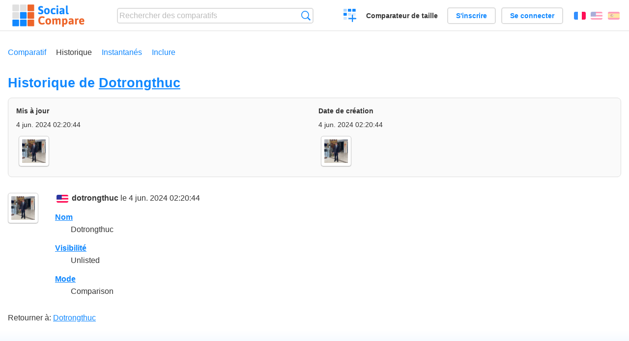

--- FILE ---
content_type: text/html; charset=utf-8
request_url: https://socialcompare.com/fr/history/dotrongthuc-7iztlo1w
body_size: 2117
content:
<!DOCTYPE html>
<html lang="fr"><head>
<meta charset="utf-8">
<meta http-equiv="Content-Language" content="fr" />
<meta name="viewport" content="width=device-width,initial-scale=1,minimum-scale=1">
<link rel="icon" type="image/svg+xml" href="/d/favicon.svg">
<link rel="icon" type="image/png" href="/d/favicon.png">
<link rel="search" type="application/opensearchdescription+xml" href="/fr/opensearch.xml" title="SocialCompare" />
<meta http-equiv="Content-Type" content="text/html; charset=utf-8" />
<meta name="title" content="Historique de Dotrongthuc | Tableaux comparatifs - SocialCompare" />
<meta name="robots" content="NOINDEX" />
<title>Historique de Dotrongthuc | Tableaux comparatifs - SocialCompare</title>
<link rel="stylesheet" type="text/css" href="/c/4087027906.cache.css" />
</head><body data-sc="/fr/ja/" data-sclive="/fr/live" >
<header>
<div id="logo"><a title="Comparateur et comparatif collaboratif" href="/fr"><img src="/d/socialcompare.svg" width="250" height="35" alt="SocialCompare" /></a></div>

<div id="search">
<form action="/fr/search" class="search"><input type="hidden" name="c" value="on">
<input type="text" name="q" value="" placeholder="Rechercher des comparatifs" id="q"  />
<button type="submit">Recherche</button>
</form>
</div>

<div id="create"><button class="action create" title="Créer un comparatif">Créer un comparatif</button></div><a target="_blank" id="cv" href="https://comparevisually.com/fr" title="Comparez les tailles et les dimensions avec des graphiques visuels">Comparateur de taille</a><div id="hi">
	<span class="hide" data-scshow="visitor">
		<a class="button register" href="/fr/register">S'inscrire</a>		<a class="button action signin" href="/fr/signin">Se connecter</a>	</span>
	<span class="hide" data-scshow="public">
		<button class="action signout">Déconnexion</button>
		<a href="/fr/my" id="scN" title="Mon Espace"></a>
	</span>
</div>
<div id="sf">
<label for="flags" class="flag fr" title="Français">Français</label><input id="flags" type="checkbox"><span> <a class="flag en" title="English" lang="en" hreflang="en" rel="alternate" href="https://socialcompare.com/en/history/dotrongthuc-7iztlo1w">English</a> <a class="flag es" title="Español" lang="es" hreflang="es" rel="alternate" href="https://socialcompare.com/es/history/dotrongthuc-7iztlo1w">Español</a></span></div>
</header>
<nav class="wrapper">
<div id="subBar"><a href="/fr/comparison/dotrongthuc-7iztlo1w">Comparatif</a> <a class="active" href="/fr/history/dotrongthuc-7iztlo1w">Historique</a> <a href="/fr/snapshots/dotrongthuc-7iztlo1w">Instantanés</a> <a href="/fr/embed/dotrongthuc-7iztlo1w">Inclure</a> </div></nav>
<div class="wrapper">
<div class="sBs"><div>
<h1>Historique de <a href="/fr/comparison/dotrongthuc-7iztlo1w">Dotrongthuc</a></h1><div class="historyInfo"><b>Mis à jour</b> <span>4 jun. 2024 02:20:44</span> <div><a class="avatar" href="/fr/member/dotrongthuc-7iztg5vt"><img src="https://www.gravatar.com/avatar/7ed0e7a5f0d4431733f95dc8f2a4133f?d=identicon&amp;s=50" width="50" height="50" loading="lazy" title="dotrongthuc" alt=""/></a></div><b>Date de création</b> <span>4 jun. 2024 02:20:44</span> <div><a class="avatar" href="/fr/member/dotrongthuc-7iztg5vt"><img src="https://www.gravatar.com/avatar/7ed0e7a5f0d4431733f95dc8f2a4133f?d=identicon&amp;s=50" width="50" height="50" loading="lazy" title="dotrongthuc" alt=""/></a></div></div>
<!--SW--><ul class="commentList"><li id="c13019668"><div class="user"><a class="avatar" href="/fr/member/dotrongthuc-7iztg5vt"><img src="https://www.gravatar.com/avatar/7ed0e7a5f0d4431733f95dc8f2a4133f?d=identicon&amp;s=50" width="50" height="50" loading="lazy" title="dotrongthuc" alt=""/></a></div>
<div class="commentBubble">
<div class="when"><span class="flag en"></span> <a href="/fr/member/dotrongthuc-7iztg5vt">dotrongthuc</a> le 4 jun. 2024 02:20:44<button data-scpost="/fr/j/comment/flagc/c13019668" title="Signaler un abus" >Signaler</button></div><dl class="info"><dt><a href="/fr/criteria/name">Nom</a></dt><dd>Dotrongthuc</dd><dt><a href="/fr/criteria/viewer">Visibilité</a></dt><dd><span class="scgroup unlisted" title="Unlisted">Unlisted</span></dd><dt><a href="/fr/criteria/mode">Mode</a></dt><dd><span class="m60">Comparison</span></dd></dl></div></li>	</ul>
	<!--EW--><div class="goback">Retourner à: <a href="/fr/comparison/dotrongthuc-7iztlo1w">Dotrongthuc</a></div></div></div>
</div>
<footer class="wrapper">

<ul class="sitemap">
<li><h3>SocialCompare</h3><ul>
<li><a href="/fr/how-to-create-comparisons">Comment créer un comparatif</a></li>
<li><a href="/fr/top-comparisons/websites-software">Comparez les meilleurs logiciels</a></li>
<li><a title="Trouver des tableaux de comparaison et des listes alternatives" href="/fr/comparisons">Tableaux comparatifs</a></li>
<li><a title="Convertissez facilement des unités de différentes mesures" href="/fr/tools/units-converter">Convertisseur d'unités</a></li>
<li><a href="https://comparevisually.com/fr" title="Comparaison visuelle des dimensions et tailles">Comparateur de taille</a></li></ul></li>
<li><h3>Entreprise</h3><ul>
<li><a href="/fr/disclosure">Transparence</a></li>
<li><a href="/fr/legal">Légal</a></li>
<li><a href="/fr/contact">Contact</a></li>
</ul></li>
<li><h3>Communauté</h3><ul>
<li><a href="/fr/latest-activity">Dernières activités</a></li>
</ul></li>
</ul>

<div id="about">
<h4><a title="Comparateur collaboratif sur Tout" class="logo" href="/fr">Social<strong>Compare</strong></a></h4>
<p>Comparateur collaboratif pour créer et partager des tableaux comparatifs.</p>
</div>

<div id="copy">© 2010 - 2026 SocialCompare. Tous droits réservés.</div>
</footer>

<div id="modal"></div>
<div id="toasts"></div>

<script type="text/javascript" src="/c/2967629830.cache.js"></script>
<script>
window.dataLayer=window.dataLayer || [];
function gtag(){dataLayer.push(arguments);}
gtag('js',new Date());
let scP={};
gtag('config','G-XGGD9H7Y80',scP);
</script>
<script async src="https://www.googletagmanager.com/gtag/js?id=G-XGGD9H7Y80"></script></body></html>
